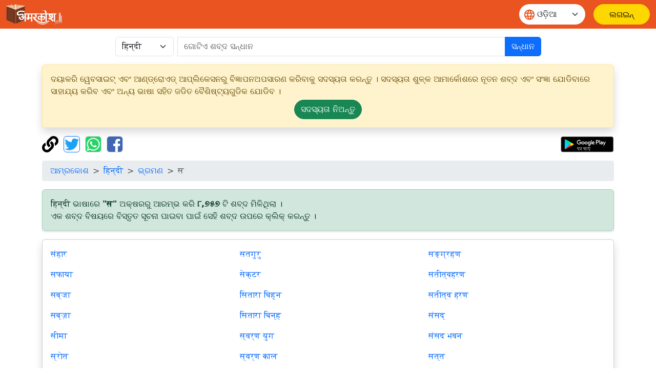

--- FILE ---
content_type: text/html;charset=UTF-8
request_url: https://xn--7gc2eds0ge.xn--3hcrj9c/dictionary/browse/hindi/%E0%A4%B8/1
body_size: 7735
content:
<!doctype html>
<html lang="or" dir="ltr" prefix="og: http://ogp.me/ns#">
<head>
<meta charset="utf-8">
<script async src="https://www.googletagmanager.com/gtag/js?id=UA-172499325-1"></script>
		<script>
			window.dataLayer = window.dataLayer || [];
			function gtag() {
				dataLayer.push(arguments);
			}
			gtag('js', new Date());
			gtag('config', 'UA-172499325-1');
			gtag('event', 'वेबसाइट', {
				'event_category' : 'वेबसाइट',
				'event_label' : 'ଅଭିଧାନ.ଭାରତ'
			});
			gtag('event', 'भाषा', {
				'event_category' : 'भाषा',
				'event_label' : 'ଓଡ଼ିଆ'
			});
		</script>
	<meta name="viewport" content="width=device-width, initial-scale=1, shrink-to-fit=no">

<title>स ଦ୍ୱାରା ଆରମ୍ଭ ହେବା ସଙ୍କେତ ହିନ୍ଦୀ ଶବ୍ଦ | ଅମରକୋଶ</title>
<meta name="description" content="स ଅକ୍ଷରରୁ ଆରମ୍ଭ ହୋଇଥିବା ହିନ୍ଦୀ ଶବ୍ଦମାନଙ୍କର ବ୍ୟାଖ୍ୟା ଏବଂ ଅର୍ଥ ଦେଖନ୍ତୁ">
<meta name="robots" content="index, follow">
<meta name="googlebot" content="index, follow, max-snippet:-1, max-image-preview:large, max-video-preview:-1">
<meta name="bingbot" content="index, follow, max-snippet:-1, max-image-preview:large, max-video-preview:-1">
<meta name="google" content="notranslate">
<meta name="keywords" content="ହିନ୍ଦୀ ଅଭିଧାନ, ଓଡିଆ ଅଭିଧାନ, ଆଣ୍ଟୋନିମ୍, ସମାର୍ଥକ, vilom shabd, paryayvachi shabd, Hindi dictionary, Oriya (Odia) dictionary, English dictionary">
<link rel="canonical" href="https://अमरकोश.भारत/dictionary/browse/hindi/स/1" />
<link rel="shortcut icon" href="/static/images/logo/favicon192.png" />
<link rel="icon" sizes="16x16" href="/static/images/logo/favicon16.png" />
<link rel="icon" sizes="32x32" href="/static/images/logo/favicon32.png" />
<link rel="icon" sizes="96x96" href="/static/images/logo/favicon96.png" />
<link rel="icon" sizes="192x192" href="/static/images/logo/favicon192.png" />
<meta property="og:type" content="website" />
<meta property="og:title" content="स ଦ୍ୱାରା ଆରମ୍ଭ ହେବା ସଙ୍କେତ ହିନ୍ଦୀ ଶବ୍ଦ | ଅମରକୋଶ" />
<meta property="og:description" content="स ଅକ୍ଷରରୁ ଆରମ୍ଭ ହୋଇଥିବା ହିନ୍ଦୀ ଶବ୍ଦମାନଙ୍କର ବ୍ୟାଖ୍ୟା ଏବଂ ଅର୍ଥ ଦେଖନ୍ତୁ" />
<meta property="fb:app_id" content="726306228214284" />

<meta property="og:site_name" content="ଅଭିଧାନ.ଭାରତ" />
		<meta property="og:url" content="https://xn--7gc2eds0ge.xn--3hcrj9c/dictionary/browse/hindi/स/1" />
		<meta property="og:image" content="https://ଅଭିଧାନ.ଭାରତ/static/images/logo/logo-small.jpg" />
		<meta name="twitter:image" content="https://ଅଭିଧାନ.ଭାରତ/static/images/logo/logo-small.jpg" />
	<meta name="twitter:site" content="@Amarkosh_" />
<meta name="twitter:creator" content="@Amarkosh_" />
<meta name="twitter:card" content="summary_large_image" />
<meta name="twitter:title" content="स ଦ୍ୱାରା ଆରମ୍ଭ ହେବା ସଙ୍କେତ ହିନ୍ଦୀ ଶବ୍ଦ | ଅମରକୋଶ" />
<meta name="twitter:description" content="स ଅକ୍ଷରରୁ ଆରମ୍ଭ ହୋଇଥିବା ହିନ୍ଦୀ ଶବ୍ଦମାନଙ୍କର ବ୍ୟାଖ୍ୟା ଏବଂ ଅର୍ଥ ଦେଖନ୍ତୁ" />

<meta name="MobileOptimized" content="width" />
<meta name="HandheldFriendly" content="true" />
<meta name="viewport" content="width=device-width, initial-scale=1.0" />
<link rel="stylesheet" href="https://cdn.jsdelivr.net/npm/bootstrap@5.3.8/dist/css/bootstrap.min.css" crossorigin="anonymous">
<link rel="stylesheet" href="https://cdn.jsdelivr.net/npm/bootstrap-table@1.22.1/dist/bootstrap-table.min.css"
	integrity="sha256-7Oajx7nIkYTg7DngGkbQPeZYOGF2y0Q3R24+vhzH/2M=" crossorigin="anonymous">

<link rel="stylesheet" href="/static/fa/css/all.min.css?v=5030">
<link rel="stylesheet" href="/static/css/owl.carousel.css?v=5030" />
<link rel="stylesheet" href="/static/css/usermenu.css?v=5030">
<link rel="stylesheet" href="/static/css/header_footer.css?v=5030">
</head>
<body>
<div class="header-sticky sticky-top">
	<nav class="navbar navbar-expand-md">
		<div class="container-fluid">
			<div class="d-flex w-100 align-items-center">
				<button class="navbar-toggler" type="button" data-bs-toggle="collapse" data-bs-target="#navbarScroll" aria-controls="navbarScroll"
					aria-expanded="false" aria-label="Toggle navigation">
					<span><img src="/static/images/icon/menu.svg" title="toggler"></span>
				</button>
				<a href="/"><img class="header_logo" src="/static/images/logo/logo.png" alt="Logo"> </a>
				<form class="d-flex ms-auto" role="search">
					<div class="select-language mx-3">
						<span class="language-icon"><img src="/static/images/icon/language.svg" alt=""></span>
						<select id="वेबसाइट_भाषा" onchange="भाषा_बदलें()" class="form-select" aria-label="Website language">
							<option value="hi" >हिन्दी</option>
									<option value="mr" >मराठी</option>
									<option value="te" >తెలుగు</option>
									<option value="ta" >தமிழ்</option>
									<option value="ml" >മലയാളം</option>
									<option value="kn" >ಕನ್ನಡ</option>
									<option value="or" selected>ଓଡ଼ିଆ</option>
									<option value="bn" >বাংলা</option>
									<option value="as" >অসমীয়া</option>
									<option value="en" >English</option>
									</select>
					</div>
				</form>
				<a href="/login" class="btn-amarkosh btn-login login-header" aria-label="ଲଗଇନ୍"> <span
							class="user-mob"> <svg width="20" height="20" viewBox="0 0 20 20" fill="none">
										<path
										d="M6.66675 5.83333C6.66675 6.71739 7.01794 7.56524 7.64306 8.19036C8.26818 8.81548 9.11603 9.16667 10.0001 9.16667C10.8841 9.16667 11.732 8.81548 12.3571 8.19036C12.9822 7.56524 13.3334 6.71739 13.3334 5.83333C13.3334 4.94928 12.9822 4.10143 12.3571 3.47631C11.732 2.85119 10.8841 2.5 10.0001 2.5C9.11603 2.5 8.26818 2.85119 7.64306 3.47631C7.01794 4.10143 6.66675 4.94928 6.66675 5.83333Z"
										stroke-linecap="round" stroke-linejoin="round" />
										<path
										d="M5 17.5V15.8333C5 14.9493 5.35119 14.1014 5.97631 13.4763C6.60143 12.8512 7.44928 12.5 8.33333 12.5H11.6667C12.5507 12.5 13.3986 12.8512 14.0237 13.4763C14.6488 14.1014 15 14.9493 15 15.8333V17.5"
										stroke-linecap="round" stroke-linejoin="round" />
										</g>
									</svg>
						</span> <span class="display_none">ଲଗଇନ୍</span>
						</a>
					</div>
		</div>
	</nav>
</div>
<div class="container">
	<div class="row justify-content-center mt-3 mb-3">
	<form class="col-12 col-md-9 d-inline" action="/dictionary/search" method="get">
		<div class="input-group">
			<div class="me-2">
				<select class="form-select" name="lang" id="lang">
						<option value="hindi" selected>हिन्दी</option>
						<option value="marathi" >मराठी</option>
						<option value="telugu" >తెలుగు</option>
						<option value="tamil" >தமிழ்</option>
						<option value="malayalam" >മലയാളം</option>
						<option value="kannada" >ಕನ್ನಡ</option>
						<option value="odia" >ଓଡ଼ିଆ</option>
						<option value="bengali" >বাংলা</option>
						<option value="asamiya" >অসমীয়া</option>
						<option value="english" >English</option>
						</select>
				</div>
			<input class="form-control" type="search" placeholder="ଗୋଟିଏ ଶବ୍ଦ ସନ୍ଧାନ" name="term"
						value="" aria-label="खोजें" maxlength="30" required>
				<button class="btn btn-primary" type="submit">
				ସନ୍ଧାନ</button>
		</div>
	</form>
</div><div class="alert alert-warning shadow" role="complementary">
		ଦୟାକରି ୱେବସାଇଟ୍ ଏବଂ ଆଣ୍ଡ୍ରୋଏଡ୍ ଆପ୍ଲିକେସନରୁ ବିଜ୍ଞାପନଅପସାରଣ କରିବାକୁ ସଦସ୍ୟତା କରନ୍ତୁ । ସଦସ୍ୟତା ଶୁଳ୍କ ଆମାର୍କୋଶରେ ନୂତନ ଶବ୍ଦ ଏବଂ ସଂଜ୍ଞା ଯୋଡିବାରେ ସାହାଯ୍ୟ କରିବ ଏବଂ ଅନ୍ୟ ଭାଷା ସହିତ ଜଡିତ ବୈଶିଷ୍ଟ୍ୟଗୁଡିକ ଯୋଡିବ ।<p class="text-center mb-0 mt-1">
			<a class="btn btn-success rounded-pill" href="/सामग्री/सदस्यता_विकल्प/" role="button">ସଦସ୍ୟତା&nbsp;ନିଅନ୍ତୁ</a>
		</p>
	</div>
<div class="mb-3">
	<a href="#copy" onclick="copyUrl()" title="ପୃଷ୍ଠା ଠିକଣା କପି କରନ୍ତୁ"><img
		alt="ପୃଷ୍ଠା ଠିକଣା କପି କରନ୍ତୁ" src="/static/fa/svgs/solid/link.svg"
		style="margin-right: 5px; height: 32px; width: auto;" /></a> <a href="#twitter"
		title="ଟ୍ୱିଟରରେ ଅଂଶୀଦାର କରନ୍ତୁ"><img alt="ଟ୍ୱିଟରରେ ଅଂଶୀଦାର କରନ୍ତୁ"
		src="/static/images/Twitter_Logo_Blue.png" class="border border-primary rounded"
		style="margin-right: 5px; height: 32px; width: auto;" data-bs-toggle="modal" data-bs-target="#tweetModal" /></a> <a
		href="#whatsapp" onclick="share('wa')" title="ହ୍ୱାଟସ୍ ଆପ୍ ରେ ଅଂଶୀଦାର କରନ୍ତୁ"><img
		alt="ହ୍ୱାଟସ୍ ଆପ୍ ରେ ଅଂଶୀଦାର କରନ୍ତୁ" src="/static/images/WhatsApp_Logo.png" class="border rounded"
		style="margin-right: 5px; height: 32px; width: auto;" /></a> <a href="#facebook" onclick="share('fb')"
		title="ଫେସବୁକରେ ଅଂଶୀଦାର କରନ୍ତୁ"><img alt="ଫେସବୁକରେ ଅଂଶୀଦାର କରନ୍ତୁ"
		src="/static/images/f-logo_RGB_HEX-58.png" class="border rounded" style="height: 32px; width: auto;" /></a>
	<table align="right" cellpadding="0" cellspacing="1" style="border: 0px;">
		<tbody>
			<tr>
				<td><a href='https://play.google.com/store/apps/details?id=bharat.amarkosh&hl=or' title="ଗୁଗଲ୍ ପ୍ଲେରେ ଯାଆନ୍ତୁ" target="_blank"><img
						alt="ଗୁଗଲ୍ ପ୍ଲେରେ ଯାଆନ୍ତୁ" src="/static/images/google-play-hindi.png" style="height: 32px; width: auto;" /></a></td>
			</tr>
		</tbody>
	</table>
	<div class="modal fade" id="copyUrlModal" tabindex="-1" aria-labelledby="#copyUrlModalLabel" aria-hidden="true">
		<div class="modal-dialog modal-dialog-centered">
			<div class="modal-content">
				<div class="modal-body" id="urlModalText"></div>
				<p id="urlModalPrefix" style="display: none;">
					ପୃଷ୍ଠା ଠିକଣା କ୍ଲିପବୋର୍ଡରେ କପି ହୋଇଛି ।<br><br></p>
				<div class="modal-footer">
					<button type="button" class="btn btn-primary" data-bs-dismiss="modal">
						ଠିକ୍ ଅଛି</button>
				</div>
			</div>
		</div>
	</div>
	<div class="modal fade" id="tweetModal" tabindex="-1" aria-labelledby="#tweetModal" aria-hidden="true">
		<div class="modal-dialog modal-dialog-centered">
			<div class="modal-content">
				<div class="modal-body">
					ଆପଣ ଏହି ପୃଷ୍ଠା ଟ୍ୱିଟ୍ କରିବାକୁ ଚାହାଁନ୍ତି କି ମ୍ୱା କେବଳ ଟ୍ୱିଟ୍ କରିବାକୁ ପୃଷ୍ଠା ଠିକଣା କପି କରିବାକୁ ଚାହାଁନ୍ତି?</div>
				<div class="modal-footer">
					<button type="button" class="btn btn-secondary" data-bs-dismiss="modal" onclick="copyUrlToTweet()">
						କପି କରନ୍ତୁ</button>
					<button type="button" class="btn btn-primary" data-bs-dismiss="modal" onclick="share('tw')">
						ଟ୍ୱିଟ୍ କରନ୍ତୁ</button>
				</div>
			</div>
		</div>
	</div>
</div><nav aria-label="breadcrumb">
		<ol class="breadcrumb">
			<li class="breadcrumb-item"><a href="/">ଆମ୍ରକୋଶ</a></li>
			<li class="breadcrumb-item"><a href="/हिन्दी/">हिन्दी</a></li>
			<li class="breadcrumb-item"><a href="/dictionary/browse">ଭ୍ରମଣ</a></li>
			<li class="breadcrumb-item active" aria-current="page">स</li>
		</ol>
	</nav>

	<div class="alert alert-success shadow-sm" role="note">
		हिन्दी ଭାଷାରେ <strong>"स"</strong> ଅକ୍ଷରରୁ ଆରମ୍ଭ କରି <strong>୮,୭୫୭</strong> ଟି ଶବ୍ଦ ମିଳିଥିଲା ।<br>ଏକ ଶବ୍ଦ ବିଷୟରେ ବିସ୍ତୃତ ସୂଚନା ପାଇବା ପାଇଁ ସେହି ଶବ୍ଦ ଉପରେ କ୍ଲିକ୍ କରନ୍ତୁ ।</div>

	<div class="card card-default card-body shadow mb-4">
		<div class="row">
			<div class="col"><p>
					<a href="/dictionary/hindi/संहार/" title="संहार का अर्थ। meaning of संहार.">संहार</a>
				</p>
				<p>
					<a href="/dictionary/hindi/सफाया/" title="सफाया का अर्थ। meaning of सफाया.">सफाया</a>
				</p>
				<p>
					<a href="/dictionary/hindi/सब्जा/" title="सब्जा का अर्थ। meaning of सब्जा.">सब्जा</a>
				</p>
				<p>
					<a href="/dictionary/hindi/सब्ज़ा/" title="सब्ज़ा का अर्थ। meaning of सब्ज़ा.">सब्ज़ा</a>
				</p>
				<p>
					<a href="/dictionary/hindi/सीमा/" title="सीमा का अर्थ। meaning of सीमा.">सीमा</a>
				</p>
				<p>
					<a href="/dictionary/hindi/स्रोत/" title="स्रोत का अर्थ। meaning of स्रोत.">स्रोत</a>
				</p>
				<p>
					<a href="/dictionary/hindi/स्वराक्षर+ओ/" title="स्वराक्षर ओ का अर्थ। meaning of स्वराक्षर ओ.">स्वराक्षर ओ</a>
				</p>
				<p>
					<a href="/dictionary/hindi/स्वर+अक्षर+ओ/" title="स्वर अक्षर ओ का अर्थ। meaning of स्वर अक्षर ओ.">स्वर अक्षर ओ</a>
				</p>
				<p>
					<a href="/dictionary/hindi/स्वीकार/" title="स्वीकार का अर्थ। meaning of स्वीकार.">स्वीकार</a>
				</p>
				<p>
					<a href="/dictionary/hindi/सद्गुरु/" title="सद्गुरु का अर्थ। meaning of सद्गुरु.">सद्गुरु</a>
				</p>
				</div><div class="col"><p>
					<a href="/dictionary/hindi/सतगुरु/" title="सतगुरु का अर्थ। meaning of सतगुरु.">सतगुरु</a>
				</p>
				<p>
					<a href="/dictionary/hindi/सेक्टर/" title="सेक्टर का अर्थ। meaning of सेक्टर.">सेक्टर</a>
				</p>
				<p>
					<a href="/dictionary/hindi/सितारा+चिह्न/" title="सितारा चिह्न का अर्थ। meaning of सितारा चिह्न.">सितारा चिह्न</a>
				</p>
				<p>
					<a href="/dictionary/hindi/सितारा+चिन्ह/" title="सितारा चिन्ह का अर्थ। meaning of सितारा चिन्ह.">सितारा चिन्ह</a>
				</p>
				<p>
					<a href="/dictionary/hindi/स्वर्ण+युग/" title="स्वर्ण युग का अर्थ। meaning of स्वर्ण युग.">स्वर्ण युग</a>
				</p>
				<p>
					<a href="/dictionary/hindi/स्वर्ण+काल/" title="स्वर्ण काल का अर्थ। meaning of स्वर्ण काल.">स्वर्ण काल</a>
				</p>
				<p>
					<a href="/dictionary/hindi/स्वर्णकाल/" title="स्वर्णकाल का अर्थ। meaning of स्वर्णकाल.">स्वर्णकाल</a>
				</p>
				<p>
					<a href="/dictionary/hindi/स्वर्णयुग/" title="स्वर्णयुग का अर्थ। meaning of स्वर्णयुग.">स्वर्णयुग</a>
				</p>
				<p>
					<a href="/dictionary/hindi/सितम/" title="सितम का अर्थ। meaning of सितम.">सितम</a>
				</p>
				<p>
					<a href="/dictionary/hindi/संग्रहण/" title="संग्रहण का अर्थ। meaning of संग्रहण.">संग्रहण</a>
				</p>
				</div><div class="col"><p>
					<a href="/dictionary/hindi/सङ्ग्रहण/" title="सङ्ग्रहण का अर्थ। meaning of सङ्ग्रहण.">सङ्ग्रहण</a>
				</p>
				<p>
					<a href="/dictionary/hindi/सतीत्वहरण/" title="सतीत्वहरण का अर्थ। meaning of सतीत्वहरण.">सतीत्वहरण</a>
				</p>
				<p>
					<a href="/dictionary/hindi/सतीत्व+हरण/" title="सतीत्व हरण का अर्थ। meaning of सतीत्व हरण.">सतीत्व हरण</a>
				</p>
				<p>
					<a href="/dictionary/hindi/संसद्/" title="संसद् का अर्थ। meaning of संसद्.">संसद्</a>
				</p>
				<p>
					<a href="/dictionary/hindi/संसद+भवन/" title="संसद भवन का अर्थ। meaning of संसद भवन.">संसद भवन</a>
				</p>
				<p>
					<a href="/dictionary/hindi/सत्त/" title="सत्त का अर्थ। meaning of सत्त.">सत्त</a>
				</p>
				<p>
					<a href="/dictionary/hindi/सार+वस्तु/" title="सार वस्तु का अर्थ। meaning of सार वस्तु.">सार वस्तु</a>
				</p>
				<p>
					<a href="/dictionary/hindi/सार+तत्त्व/" title="सार तत्त्व का अर्थ। meaning of सार तत्त्व.">सार तत्त्व</a>
				</p>
				<p>
					<a href="/dictionary/hindi/सार+तत्व/" title="सार तत्व का अर्थ। meaning of सार तत्व.">सार तत्व</a>
				</p>
				<p>
					<a href="/dictionary/hindi/सत/" title="सत का अर्थ। meaning of सत.">सत</a>
				</p>
				</div></div>
		<div class="row">
			<div class="col">
				<hr>
				<nav aria-label="शब्द सूची भ्रमण">
					<ul class="pagination justify-content-center">
						<li class="page-item disabled"><a class="page-link"
							href="/dictionary/browse/hindi/स/0"
							aria-label="पिछला"> <span aria-hidden="true">&laquo;</span> <span class="sr-only">पिछला</span>
						</a></li>
						<li class="page-item active"><a class="page-link"
								href="/dictionary/browse/hindi/स/1">୧</a></li>
						<li class="page-item "><a class="page-link"
								href="/dictionary/browse/hindi/स/2">୨</a></li>
						<li class="page-item "><a class="page-link"
								href="/dictionary/browse/hindi/स/3">୩</a></li>
						<li class="page-item "><a class="page-link"
								href="/dictionary/browse/hindi/स/4">୪</a></li>
						<li class="page-item "><a class="page-link"
								href="/dictionary/browse/hindi/स/5">୫</a></li>
						<li class="page-item "><a class="page-link"
							href="/dictionary/browse/hindi/स/6"
							aria-label="अगला"> <span aria-hidden="true">&raquo;</span> <span class="sr-only">अगला</span>
						</a></li>
					</ul>
				</nav>
			</div>
		</div>
	</div>
</div>
<footer class="footer-bottom position-relative pt-4 pb-2">
	<div class="container">
		<div class="row footer justify-content-between">
			<div class="col-6 col-lg-3 footer-col mb-5">
				<span class="footer-logo"><img src="/static/images/logo/logo.png" style="width: 180px;" alt="Logo"></span>
				<ul class="pt-2 list-unstyled">
					<li class="d-flex align-items-center py-2"><span class="me-2 foot-icon"> <img src="/static/images/icon/email-icon.svg"
							alt="email"></span> <span class="text-white fw-light">support[@]amarkosh.tech</span></li>

					<li class="d-flex align-items-center py-2"><span class="me-2 foot-icon"> <img src="/static/images/icon/location.svg"
							alt="address"></span> <span class="fs-6 text-white fw-light">ଏ-୮ / ୫୦୪ ଆଲିବ କାଉଣ୍ଟୀ, ସୈକ୍ଟର ୫ <br> ବସୁନ୍ଧରା, ଗାଜିୟାବାଦ, ୨୦୧୦୧୨ ଉତ୍ତର ପ୍ରଦେଶ, ଭାରତ</span></li>
				</ul>
				<a href="https://play.google.com/store/apps/details?id=bharat.amarkosh&hl=or" title="Android app" target="_blank"><img
							src="https://amarkosh.tech/static/images/google-play-en.png" alt="Android app" style="height: 44px; width: auto;" /></a>
					</div>
			<div class="col-6 col-lg-3 footer-col mb-4">
				<h3 class="text-white fw-medium">
					ସଂଗଠନ</h3>
				<ul class="mt-4 list-unstyled">
					<li class="py-2"><a href="/content/about/" class="nav-link text-white fw-light">ପରିଚୟ</a></li>
					<li class="py-2"><a href="/content/privacy/"
						class="nav-link text-white fw-light">ଗୋପନୀୟତା ନୀତି</a></li>
					<li class="py-2"><a href="/content/terms/"
						class="nav-link text-white fw-light">ବ୍ୟବହାରର ନିୟମ</a></li>
					<li class="py-2"><a href="/contact/" class="nav-link text-white fw-light">ଯୋଗାଯୋଗ କରନ୍ତୁ</a></li>
				</ul>
			</div>
			<div class="col-6 col-lg-3 footer-col mb-4">
				<h3 class="text-white fw-medium">
					ଆମର ୱେବସାଇଟଗୁଡିକ</h3>
				<ul class="mt-4 list-unstyled">
					<li class="py-2"><a class="nav-link text-white fw-light" href="https://अमरकोश.भारत">अमरकोश.भारत</a></li>
						<li class="py-2"><a class="nav-link text-white fw-light" href="https://मराठी.भारत">मराठी.भारत</a></li>
						<li class="py-2"><a class="nav-link text-white fw-light" href="https://అమర్కోష్.భారత్">అమర్కోష్.భారత్</a></li>
						<li class="py-2"><a class="nav-link text-white fw-light" href="https://அகராதி.இந்தியா">அகராதி.இந்தியா</a></li>
						<li class="py-2"><a class="nav-link text-white fw-light" href="https://നിഘണ്ടു.ഭാരതം">നിഘണ്ടു.ഭാരതം</a></li>
						<li class="py-2"><a class="nav-link text-white fw-light" href="https://ನಿಘಂಟು.ಭಾರತ">ನಿಘಂಟು.ಭಾರತ</a></li>
						<li class="py-2"><a class="nav-link text-white fw-light" href="https://অভিধান.ভারত">অভিধান.ভারত</a></li>
						<li class="py-2"><a class="nav-link text-white fw-light" href="https://amarkosh.tech">amarkosh.tech</a></li>
						<li class="py-2"><a class="nav-link text-white fw-light" href="https://चौपाल.भारत/">चौपाल.भारत</a></li>
					<li class="py-2"><a class="nav-link text-white fw-light" href="https://सारथी.भारत/">सारथी.भारत</a></li>
					</ul>
			</div>
			<div class="col-md-6 footer-col col-lg-3">
				<h3 class="text-white fw-medium">
					ଅନୁସରଣ କରନ୍ତୁ</h3>
				<ul class="mt-4 list-unstyled">
					<li class="d-flex align-items-center py-2"><a href="https://twitter.com/Amarkosh_" target="_blank"> <span class="me-2"><img
								src="/static/images/icon/twitter.svg" alt="X logo"></span><span class="text-white fw-light">ଏକ୍ସ (ଟ୍ୱିଟର)</span>
					</a></li>
					<li class="d-flex align-items-center py-2"><a href="https://linkedin.com/company/amarkosh/" target="_blank"> <span
							class="me-2"><img src="/static/images/icon/linkedin.svg" alt="LinkedIn logo"></span><span class="text-white fw-light">ଲିଙ୍କଡ଼ଇନ୍</span>
					</a></li>
					<li class="d-flex align-items-center py-2"><a href="https://www.facebook.com/amarkosh.bharat/" target="_blank"> <span
							class="me-2"><img src="/static/images/icon/facebook.svg" alt="Facebook logo"></span><span class="text-white fw-light">ଫେସ୍ବୁକ୍</span>
					</a></li>
					<li class="d-flex align-items-center py-2"><a href="https://www.instagram.com/amarkosh.tech/" target="_blank"> <span
							class="me-2"><img src="/static/images/icon/Instagram_Glyph_White.svg" alt="Instagram logo"
								style="width: 24px; height: 24px;"></span><span class="text-white fw-light">ଇନଷ୍ଟାଗ୍ରାମ</span>
					</a></li>
				</ul>
			</div>
		</div>
	</div>
	<div class="copy-right-box border-top mt-md-2 pt-md-2">
		<p class="text-center pt-2 d-block text-white fs-13 fw-light">
			© ୨୦୨୬ ଅମରକୋଶ ଲିଙ୍ଗ୍ୱିସ୍ଟିକ୍ସ ପ୍ରା॰ ଲିମିଟେଡ ସମସ୍ତ ଅଧିକାର ସଂରକ୍ଷିତ ।</p>
	</div>
	<span class="ellipse-bottom-left"><img src="/static/images/home/ellipse-bottom-left.png" loading="lazy" width="100%" alt="image"></span> <span
		class="ellipse-bottom-right"><img src="/static/images/home/ellipse-bottom-right.png" loading="lazy" width="100%" alt="image"></span>
</footer>

<div class="toast-container position-fixed top-0 end-0 p-3">
	<div id="dynamicToast" class="toast align-items-center text-white border-0" role="alert" aria-live="assertive" aria-atomic="true">
		<div class="d-flex">
			<div class="toast-body fs-6">
				</div>
			<button type="button" class="btn-close btn-close-white me-2 m-auto" data-bs-dismiss="toast" aria-label="Close"></button>
		</div>
	</div>
</div><script src="https://cdn.jsdelivr.net/npm/jquery@3.7.1/dist/jquery.min.js" crossorigin="anonymous"></script>
<script src="https://cdn.jsdelivr.net/npm/bootstrap@5.3.8/dist/js/bootstrap.bundle.min.js" crossorigin="anonymous"></script>
<script src="/static/js/owl.carousel.js?v=5030"></script>
<script src="/static/js/script.js?v=5030"></script>
<script src="https://cdn.jsdelivr.net/npm/stompjs@2.3.3/lib/stomp.min.js"></script>
<script src="https://cdn.jsdelivr.net/npm/sockjs-client@1.6.1/dist/sockjs.min.js"></script>
<script src="/static/js/embed-topics.js?v=5030" async="true"></script>
<script src="https://cdn.jsdelivr.net/npm/bootstrap-table@1.22.1/dist/bootstrap-table.min.js"
	integrity="sha256-lbFlaLNwCuK7kAmwDyvE47sfL7Qd8Jz1w8ubDRQKgag=" crossorigin="anonymous"></script>
<script src="https://cdn.jsdelivr.net/npm/bootstrap-table@1.22.1/dist/extensions/defer-url/bootstrap-table-defer-url.min.js"
	integrity="sha256-oiAVkyuC4FV5wriOe3jXRIuWWdCy1YtPDjQfcLnWpTQ=" crossorigin="anonymous"></script><script type="text/javascript" src="/static/js/awstats_misc_tracker.js?v=5030"></script>
<noscript>
	<p>
		<img src="/static/js/awstats_misc_tracker.js?nojs=y" alt="" height="0" width="0" style="display: none" />
	</p>
</noscript>
</body>
</html>